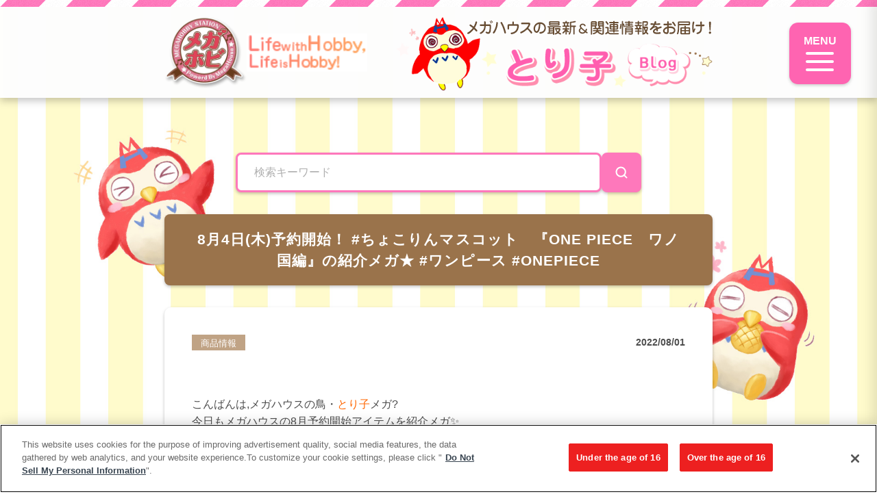

--- FILE ---
content_type: text/html; charset=UTF-8
request_url: https://www.megahobby.jp/toriko_blog/?p=3781
body_size: 28693
content:
<!DOCTYPE html PUBLIC "-//W3C//DTD XHTML 1.0 Transitional//EN" "http://www.w3.org/TR/xhtml1/DTD/xhtml1-transitional.dtd">
<html xmlns="http://www.w3.org/1999/xhtml" xml:lang="ja" lang="ja"><head>
<meta http-equiv="Content-Type" content="text/html; charset=UTF-8" />
<title>8月4日(木)予約開始！  #ちょこりんマスコット　『ONE PIECE　ワノ国編』の紹介メガ★ #ワンピース #ONEPIECE｜【公式】とり子ブログ｜メガハウスの最新フィギュア情報</title>
<meta name="description" content="8月4日(木)予約開始！  #ちょこりんマスコット　『ONE PIECE　ワノ国編』の紹介メガ★ #ワンピース #ONEPIECE｜メガハウスの最新フィギュア情報を、とり子がレビューとともにお届け。るかっぷシリーズやMEGA CAT PROJECTの魅力を深掘りします。" />
<meta name="keywords" content="メガハウス,メガホビ,フィギュア,黒子のバスケ,美少女戦士セーラームーン,ワールドトリガー,G.E.M.,お茶友,フォーチュンバッジ,ラバーマスコット,ゆーぽん" />
<meta name="author" content="メガハウス,メガホビ">
<meta name="viewport" content="width=device-width, initial-scale=1, viewport-fit=cover">
<meta http-equiv="Content-Script-Type" content="text/javascript" />

<!-- facebook OGP -->
<meta property="og:url" content="https://www.megahobby.jp/toriko_blog/?p=3781">
<meta property="og:type" content="article">
<meta property="og:title" content="8月4日(木)予約開始！  #ちょこりんマスコット　『ONE PIECE　ワノ国編』の紹介メガ★ #ワンピース #ONEPIECE｜【公式】とり子ブログ｜メガハウスの最新フィギュア情報">
<meta property="og:description" content="8月4日(木)予約開始！  #ちょこりんマスコット　『ONE PIECE　ワノ国編』の紹介メガ★ #ワンピース #ONEPIECE｜メガハウスの最新フィギュア情報を、とり子がレビューとともにお届け。るかっぷシリーズやMEGA CAT PROJECTの魅力を深掘りします。">
<meta property="og:image" content="http://www.megahobby.jp/megahobby/images/megahobby_common/facebook_icon/megahobby_fb_icon.jpg" />
<!-- /facebook OGP -->

<meta name="viewport" content="width=device-width, initial-scale=1.0">
<!-- megahobby.jp に対する OneTrust Cookie 同意通知の始点 -->
<script type="text/javascript" src="https://cdn-au.onetrust.com/consent/2597310f-1f29-4d1c-b614-dc39933f57ab/OtAutoBlock.js" ></script>
<script src="https://cdn-au.onetrust.com/scripttemplates/otSDKStub.js"  type="text/javascript" charset="UTF-8" data-domain-script="2597310f-1f29-4d1c-b614-dc39933f57ab" ></script>
<script type="text/javascript">
function OptanonWrapper() { }
</script>
<!-- megahobby.jp に対する OneTrust Cookie 同意通知の終点 -->

<!-- CSS -->
<link href="cmn/css/pc/style.css" type="text/css" rel="stylesheet" />

<!-- JS -->
<script type="text/javascript" src="https://ajax.googleapis.com/ajax/libs/jquery/3.5.1/jquery.min.js"></script>
<script type="text/javascript" src="cmn/js/pc/index.js"></script>
<script type="text/javascript">
$(function(){
    $('.scroll_area').jScrollPane();
});
</script>

<!-- googleAnalytics_UA-->
<script type="text/javascript">
  var _gaq = _gaq || [];
  _gaq.push(['_setAccount', 'UA-23323223-2']);
  _gaq.push(['_trackPageview']);
  (function() {
    var ga = document.createElement('script'); ga.type = 'text/javascript'; ga.async = true;
    ga.src = ('https:' == document.location.protocol ? 'https://' : 'http://') + 'stats.g.doubleclick.net/dc.js';
    var s = document.getElementsByTagName('script')[0]; s.parentNode.insertBefore(ga, s);
  })();
</script>
<!-- /googleAnalytics-->

<!-- Google tag (gtag.js) _GA4-->
<script async src="https://www.googletagmanager.com/gtag/js?id=G-HBM9NSKCV3"></script>
<script>
  window.dataLayer = window.dataLayer || [];
  function gtag(){dataLayer.push(arguments);}
  gtag('js', new Date());

  gtag('config', 'G-HBM9NSKCV3');
</script>

</head>

<div id="fb-root"></div>
<script>(function(d, s, id) {
  var js, fjs = d.getElementsByTagName(s)[0];
  if (d.getElementById(id)) return;
  js = d.createElement(s); js.id = id;
  js.src = "//connect.facebook.net/ja_JP/sdk.js#xfbml=1&version=v2.9";
  fjs.parentNode.insertBefore(js, fjs);
}(document, 'script', 'facebook-jssdk'));</script>

<body id="blog">
<!-- wrapper -->
<div id="all_wrap">
<!-- header -->
<div id="header_wrap">
<p class="wrap_line"></p>
<div id="header" class="clearfix">
<h1><a href="//www.megahobby.jp"><img src="cmn/images/pc/hd_logo_megahobby.png" alt="メガホビ" width="116" height="102" /></a></h1>
<p id="headertxt"><img width="121" height="39" alt="Life with Hobby,Life is Hobby！" src="cmn/images/pc/hd_txt.gif" /></p>

<!--  main  -->
<div id="main">
  <h1 class="welcome" >とり子ブログへようこそ！</h1>
  <h2><a href="https://www.megahobby.jp/toriko_blog/"><img src="cmn/images/pc/main_tit.png" alt="とり子ブログ" width="580" height="136" /></a></h2>
  <h3><img src="cmn/images/pc/main_txt.png" alt="メガハウスの最新＆関連情報をお届け！" width="360" height="26" /></h3>
</div>
<style>.welcome{position: absolute; width:1px; height:1px; top:0; left:0; overflow: hidden;}</style>
<!--  /main  -->

</div>
<!-- /header -->
</div>
<!-- /header_wrap -->

<!--/contents-->
<div id="contents" class="clearfix">

<!-- subnav -->
<div id="subnav">

<div id="newarticle">
	<h4><img src="cmn/images/pc/newarticle_tit.gif" alt="NEW ARTICLE（新着記事）" width="126" height="36" /></h4>
	
	<ul id="list_newarticle">
		  <li>
		<a href="https://www.megahobby.jp/toriko_blog/?p=7708">
			<span class="newarticle_txt_date">2026年1月5日</span>
			<span class="newarticle_txt_blogtit">【#SAKAMOTO DAYS】予約受付中！ #フィギュア SAKAMOTO DAYS 南雲　とり子ブログ紹介メガ★ #サカモトデイズ</span>
		</a>
	  </li>
		  <li>
		<a href="https://www.megahobby.jp/toriko_blog/?p=7649">
			<span class="newarticle_txt_date">2025年12月20日</span>
			<span class="newarticle_txt_blogtit">MEGA CAT PROJECT5周年記念！「MEGA CAT SHOP アニメイト池袋本店出張版」第2弾 開催決定！🐈 #MEGACAT #MEGACATPROJECT #MEGACATSHOP</span>
		</a>
	  </li>
		  <li>
		<a href="https://www.megahobby.jp/toriko_blog/?p=7582">
			<span class="newarticle_txt_date">2025年12月19日</span>
			<span class="newarticle_txt_blogtit">【＃銀魂】12月18日(木)～1月5日(月)　G.E.M.シリーズ 銀魂 再販希望アンケート★#gintama</span>
		</a>
	  </li>
		  <li>
		<a href="https://www.megahobby.jp/toriko_blog/?p=7615">
			<span class="newarticle_txt_date">2025年12月22日</span>
			<span class="newarticle_txt_blogtit">【#GQuuuuuuX】Lucreaらいと 「ドゥー・ムラサメ」企画担当インタビュー！製作の裏側と魅力にフォーカスしてご紹介☆ #ジークアクス #gundam</span>
		</a>
	  </li>
		  <li>
		<a href="https://www.megahobby.jp/toriko_blog/?p=7599">
			<span class="newarticle_txt_date">2025年12月24日</span>
			<span class="newarticle_txt_blogtit">【#カグラバチ】G.E.M.シリーズ カグラバチ 「六平千鉱」ここだけしか聞けない⁈企画担当インタビュー！魅力をビシッと切り込んでご紹介！！ #kagurabachi</span>
		</a>
	  </li>
		</ul>

</div>

<div id="category">
	<h4><img src="cmn/images/pc/newarticle_tit.gif" alt="CATEGORY（カテゴリー）" width="126" height="36" /></h4>
	<ul id="list_category">
		<li class="cat-item cat-item-3"><a href="https://www.megahobby.jp/toriko_blog/?cat=3">イベント</a> (59)
</li>
	<li class="cat-item cat-item-4"><a href="https://www.megahobby.jp/toriko_blog/?cat=4">ギャラリー</a> (4)
</li>
	<li class="cat-item cat-item-1"><a href="https://www.megahobby.jp/toriko_blog/?cat=1">その他</a> (9)
</li>
	<li class="cat-item cat-item-2"><a href="https://www.megahobby.jp/toriko_blog/?cat=2">商品情報</a> (500)
</li>
	</ul>
</div>

<div id="archive">
	<h4><img src="cmn/images/pc/archive_tit.gif" alt="ARCHIVE（月刊アーカイブ）" width="98" height="38" /></h4>
	<ul id="list_archive">
		<li><a href='https://www.megahobby.jp/toriko_blog/?m=202601'>2026年1月</a>&nbsp;(1)</li>
	<li><a href='https://www.megahobby.jp/toriko_blog/?m=202512'>2025年12月</a>&nbsp;(5)</li>
	<li><a href='https://www.megahobby.jp/toriko_blog/?m=202511'>2025年11月</a>&nbsp;(5)</li>
	<li><a href='https://www.megahobby.jp/toriko_blog/?m=202510'>2025年10月</a>&nbsp;(3)</li>
	<li><a href='https://www.megahobby.jp/toriko_blog/?m=202509'>2025年9月</a>&nbsp;(1)</li>
	<li><a href='https://www.megahobby.jp/toriko_blog/?m=202508'>2025年8月</a>&nbsp;(3)</li>
	<li><a href='https://www.megahobby.jp/toriko_blog/?m=202507'>2025年7月</a>&nbsp;(6)</li>
	<li><a href='https://www.megahobby.jp/toriko_blog/?m=202506'>2025年6月</a>&nbsp;(5)</li>
	<li><a href='https://www.megahobby.jp/toriko_blog/?m=202505'>2025年5月</a>&nbsp;(4)</li>
	<li><a href='https://www.megahobby.jp/toriko_blog/?m=202504'>2025年4月</a>&nbsp;(7)</li>
	<li><a href='https://www.megahobby.jp/toriko_blog/?m=202503'>2025年3月</a>&nbsp;(11)</li>
	<li><a href='https://www.megahobby.jp/toriko_blog/?m=202502'>2025年2月</a>&nbsp;(11)</li>
	<li><a href='https://www.megahobby.jp/toriko_blog/?m=202501'>2025年1月</a>&nbsp;(9)</li>
	<li><a href='https://www.megahobby.jp/toriko_blog/?m=202412'>2024年12月</a>&nbsp;(8)</li>
	<li><a href='https://www.megahobby.jp/toriko_blog/?m=202411'>2024年11月</a>&nbsp;(4)</li>
	<li><a href='https://www.megahobby.jp/toriko_blog/?m=202410'>2024年10月</a>&nbsp;(5)</li>
	<li><a href='https://www.megahobby.jp/toriko_blog/?m=202409'>2024年9月</a>&nbsp;(10)</li>
	<li><a href='https://www.megahobby.jp/toriko_blog/?m=202408'>2024年8月</a>&nbsp;(9)</li>
	<li><a href='https://www.megahobby.jp/toriko_blog/?m=202407'>2024年7月</a>&nbsp;(9)</li>
	<li><a href='https://www.megahobby.jp/toriko_blog/?m=202406'>2024年6月</a>&nbsp;(11)</li>
	<li><a href='https://www.megahobby.jp/toriko_blog/?m=202405'>2024年5月</a>&nbsp;(8)</li>
	<li><a href='https://www.megahobby.jp/toriko_blog/?m=202404'>2024年4月</a>&nbsp;(7)</li>
	<li><a href='https://www.megahobby.jp/toriko_blog/?m=202403'>2024年3月</a>&nbsp;(3)</li>
	<li><a href='https://www.megahobby.jp/toriko_blog/?m=202402'>2024年2月</a>&nbsp;(6)</li>
	<li><a href='https://www.megahobby.jp/toriko_blog/?m=202401'>2024年1月</a>&nbsp;(6)</li>
	<li><a href='https://www.megahobby.jp/toriko_blog/?m=202312'>2023年12月</a>&nbsp;(6)</li>
	<li><a href='https://www.megahobby.jp/toriko_blog/?m=202311'>2023年11月</a>&nbsp;(6)</li>
	<li><a href='https://www.megahobby.jp/toriko_blog/?m=202310'>2023年10月</a>&nbsp;(8)</li>
	<li><a href='https://www.megahobby.jp/toriko_blog/?m=202309'>2023年9月</a>&nbsp;(6)</li>
	<li><a href='https://www.megahobby.jp/toriko_blog/?m=202308'>2023年8月</a>&nbsp;(4)</li>
	<li><a href='https://www.megahobby.jp/toriko_blog/?m=202307'>2023年7月</a>&nbsp;(16)</li>
	<li><a href='https://www.megahobby.jp/toriko_blog/?m=202306'>2023年6月</a>&nbsp;(11)</li>
	<li><a href='https://www.megahobby.jp/toriko_blog/?m=202305'>2023年5月</a>&nbsp;(5)</li>
	<li><a href='https://www.megahobby.jp/toriko_blog/?m=202304'>2023年4月</a>&nbsp;(6)</li>
	<li><a href='https://www.megahobby.jp/toriko_blog/?m=202303'>2023年3月</a>&nbsp;(1)</li>
	<li><a href='https://www.megahobby.jp/toriko_blog/?m=202302'>2023年2月</a>&nbsp;(8)</li>
	<li><a href='https://www.megahobby.jp/toriko_blog/?m=202301'>2023年1月</a>&nbsp;(9)</li>
	<li><a href='https://www.megahobby.jp/toriko_blog/?m=202212'>2022年12月</a>&nbsp;(2)</li>
	<li><a href='https://www.megahobby.jp/toriko_blog/?m=202211'>2022年11月</a>&nbsp;(7)</li>
	<li><a href='https://www.megahobby.jp/toriko_blog/?m=202210'>2022年10月</a>&nbsp;(7)</li>
	<li><a href='https://www.megahobby.jp/toriko_blog/?m=202209'>2022年9月</a>&nbsp;(7)</li>
	<li><a href='https://www.megahobby.jp/toriko_blog/?m=202208'>2022年8月</a>&nbsp;(4)</li>
	<li><a href='https://www.megahobby.jp/toriko_blog/?m=202207'>2022年7月</a>&nbsp;(6)</li>
	<li><a href='https://www.megahobby.jp/toriko_blog/?m=202206'>2022年6月</a>&nbsp;(2)</li>
	<li><a href='https://www.megahobby.jp/toriko_blog/?m=202205'>2022年5月</a>&nbsp;(6)</li>
	<li><a href='https://www.megahobby.jp/toriko_blog/?m=202204'>2022年4月</a>&nbsp;(6)</li>
	<li><a href='https://www.megahobby.jp/toriko_blog/?m=202203'>2022年3月</a>&nbsp;(3)</li>
	<li><a href='https://www.megahobby.jp/toriko_blog/?m=202202'>2022年2月</a>&nbsp;(7)</li>
	<li><a href='https://www.megahobby.jp/toriko_blog/?m=202201'>2022年1月</a>&nbsp;(5)</li>
	<li><a href='https://www.megahobby.jp/toriko_blog/?m=202112'>2021年12月</a>&nbsp;(3)</li>
	<li><a href='https://www.megahobby.jp/toriko_blog/?m=202111'>2021年11月</a>&nbsp;(5)</li>
	<li><a href='https://www.megahobby.jp/toriko_blog/?m=202110'>2021年10月</a>&nbsp;(3)</li>
	<li><a href='https://www.megahobby.jp/toriko_blog/?m=202109'>2021年9月</a>&nbsp;(2)</li>
	<li><a href='https://www.megahobby.jp/toriko_blog/?m=202108'>2021年8月</a>&nbsp;(6)</li>
	<li><a href='https://www.megahobby.jp/toriko_blog/?m=202107'>2021年7月</a>&nbsp;(6)</li>
	<li><a href='https://www.megahobby.jp/toriko_blog/?m=202106'>2021年6月</a>&nbsp;(4)</li>
	<li><a href='https://www.megahobby.jp/toriko_blog/?m=202105'>2021年5月</a>&nbsp;(9)</li>
	<li><a href='https://www.megahobby.jp/toriko_blog/?m=202104'>2021年4月</a>&nbsp;(4)</li>
	<li><a href='https://www.megahobby.jp/toriko_blog/?m=202103'>2021年3月</a>&nbsp;(6)</li>
	<li><a href='https://www.megahobby.jp/toriko_blog/?m=202102'>2021年2月</a>&nbsp;(5)</li>
	<li><a href='https://www.megahobby.jp/toriko_blog/?m=202101'>2021年1月</a>&nbsp;(6)</li>
	<li><a href='https://www.megahobby.jp/toriko_blog/?m=202012'>2020年12月</a>&nbsp;(3)</li>
	<li><a href='https://www.megahobby.jp/toriko_blog/?m=202011'>2020年11月</a>&nbsp;(6)</li>
	<li><a href='https://www.megahobby.jp/toriko_blog/?m=202010'>2020年10月</a>&nbsp;(6)</li>
	<li><a href='https://www.megahobby.jp/toriko_blog/?m=202009'>2020年9月</a>&nbsp;(5)</li>
	<li><a href='https://www.megahobby.jp/toriko_blog/?m=202008'>2020年8月</a>&nbsp;(5)</li>
	<li><a href='https://www.megahobby.jp/toriko_blog/?m=202007'>2020年7月</a>&nbsp;(9)</li>
	<li><a href='https://www.megahobby.jp/toriko_blog/?m=202006'>2020年6月</a>&nbsp;(4)</li>
	<li><a href='https://www.megahobby.jp/toriko_blog/?m=202005'>2020年5月</a>&nbsp;(3)</li>
	<li><a href='https://www.megahobby.jp/toriko_blog/?m=202004'>2020年4月</a>&nbsp;(2)</li>
	<li><a href='https://www.megahobby.jp/toriko_blog/?m=202003'>2020年3月</a>&nbsp;(5)</li>
	<li><a href='https://www.megahobby.jp/toriko_blog/?m=202002'>2020年2月</a>&nbsp;(1)</li>
	<li><a href='https://www.megahobby.jp/toriko_blog/?m=202001'>2020年1月</a>&nbsp;(1)</li>
	<li><a href='https://www.megahobby.jp/toriko_blog/?m=201912'>2019年12月</a>&nbsp;(2)</li>
	<li><a href='https://www.megahobby.jp/toriko_blog/?m=201911'>2019年11月</a>&nbsp;(4)</li>
	<li><a href='https://www.megahobby.jp/toriko_blog/?m=201910'>2019年10月</a>&nbsp;(4)</li>
	<li><a href='https://www.megahobby.jp/toriko_blog/?m=201909'>2019年9月</a>&nbsp;(4)</li>
	<li><a href='https://www.megahobby.jp/toriko_blog/?m=201908'>2019年8月</a>&nbsp;(1)</li>
	<li><a href='https://www.megahobby.jp/toriko_blog/?m=201907'>2019年7月</a>&nbsp;(8)</li>
	<li><a href='https://www.megahobby.jp/toriko_blog/?m=201906'>2019年6月</a>&nbsp;(2)</li>
	<li><a href='https://www.megahobby.jp/toriko_blog/?m=201905'>2019年5月</a>&nbsp;(7)</li>
	<li><a href='https://www.megahobby.jp/toriko_blog/?m=201904'>2019年4月</a>&nbsp;(7)</li>
	<li><a href='https://www.megahobby.jp/toriko_blog/?m=201903'>2019年3月</a>&nbsp;(7)</li>
	<li><a href='https://www.megahobby.jp/toriko_blog/?m=201902'>2019年2月</a>&nbsp;(1)</li>
	<li><a href='https://www.megahobby.jp/toriko_blog/?m=201901'>2019年1月</a>&nbsp;(2)</li>
	<li><a href='https://www.megahobby.jp/toriko_blog/?m=201812'>2018年12月</a>&nbsp;(6)</li>
	<li><a href='https://www.megahobby.jp/toriko_blog/?m=201811'>2018年11月</a>&nbsp;(4)</li>
	<li><a href='https://www.megahobby.jp/toriko_blog/?m=201810'>2018年10月</a>&nbsp;(5)</li>
	<li><a href='https://www.megahobby.jp/toriko_blog/?m=201809'>2018年9月</a>&nbsp;(3)</li>
	<li><a href='https://www.megahobby.jp/toriko_blog/?m=201808'>2018年8月</a>&nbsp;(5)</li>
	<li><a href='https://www.megahobby.jp/toriko_blog/?m=201807'>2018年7月</a>&nbsp;(4)</li>
	<li><a href='https://www.megahobby.jp/toriko_blog/?m=201806'>2018年6月</a>&nbsp;(4)</li>
	<li><a href='https://www.megahobby.jp/toriko_blog/?m=201805'>2018年5月</a>&nbsp;(4)</li>
	<li><a href='https://www.megahobby.jp/toriko_blog/?m=201804'>2018年4月</a>&nbsp;(6)</li>
	<li><a href='https://www.megahobby.jp/toriko_blog/?m=201803'>2018年3月</a>&nbsp;(7)</li>
	<li><a href='https://www.megahobby.jp/toriko_blog/?m=201802'>2018年2月</a>&nbsp;(5)</li>
	<li><a href='https://www.megahobby.jp/toriko_blog/?m=201801'>2018年1月</a>&nbsp;(5)</li>
	<li><a href='https://www.megahobby.jp/toriko_blog/?m=201712'>2017年12月</a>&nbsp;(3)</li>
	<li><a href='https://www.megahobby.jp/toriko_blog/?m=201711'>2017年11月</a>&nbsp;(7)</li>
	<li><a href='https://www.megahobby.jp/toriko_blog/?m=201710'>2017年10月</a>&nbsp;(6)</li>
	<li><a href='https://www.megahobby.jp/toriko_blog/?m=201709'>2017年9月</a>&nbsp;(9)</li>
	<li><a href='https://www.megahobby.jp/toriko_blog/?m=201708'>2017年8月</a>&nbsp;(3)</li>
	<li><a href='https://www.megahobby.jp/toriko_blog/?m=201707'>2017年7月</a>&nbsp;(4)</li>
	<li><a href='https://www.megahobby.jp/toriko_blog/?m=201706'>2017年6月</a>&nbsp;(5)</li>
	<li><a href='https://www.megahobby.jp/toriko_blog/?m=201705'>2017年5月</a>&nbsp;(3)</li>
	<li><a href='https://www.megahobby.jp/toriko_blog/?m=201704'>2017年4月</a>&nbsp;(4)</li>
	<li><a href='https://www.megahobby.jp/toriko_blog/?m=201703'>2017年3月</a>&nbsp;(1)</li>
		<li><a href="http://www.megahobby.jp/girls_blog_arch/" target="_blank">それ以前の記事</a></li>
	</ul>
</div>

<!-- Twittertimeline -->
<a class="twitter-timeline" href="https://twitter.com/megahouse_tori?ref_src=twsrc%5Etfw" data-tweet-limit="3">Tweets by megahouse_tori</a>
<script async src="https://platform.twitter.com/widgets.js" charset="utf-8"></script>
<!-- //Twittertimeline -->
	
<!-- 【RSS】 -->
<div>
	<div style="margin: 10px 0;">
		<a href="http://www.megahobby.jp/girls_blog/?feed=rss2" target="_blank">
			<img src="/megahobby/pc/common/images/btn-rss-blog-toriko.gif" alt="RSS BLOG" width="190">
		</a>
	</div>
</div>
<!-- /【RSS】 -->

</div>
<!-- /subnav -->
<!-- articlewrap -->
<div id="articlewrap">

<!--検索窓-->
<div class="search">
  <form method="get" action="https://www.megahobby.jp/toriko_blog/">
    <input type="text" name="s" placeholder="検索キーワード" class="searchTxt" />
    <button type="submit" class="searchBtn">
      <svg xmlns="http://www.w3.org/2000/svg" width="20" height="20" viewBox="0 0 24 24" fill="none"
     stroke="white" stroke-width="2.5" stroke-linecap="round" stroke-linejoin="round">
        <circle cx="11" cy="11" r="8"/>
        <line x1="21" y1="21" x2="16.65" y2="16.65"/>
      </svg>

    </button>
  </form>
</div><!--検索窓-->

<div id="category_ttl"><p>8月4日(木)予約開始！  #ちょこりんマスコット　『ONE PIECE　ワノ国編』の紹介メガ★ #ワンピース #ONEPIECE</p></div>

<!-- archive -->
<div class="article">

<div class="article_inner clearfix">
<div class="event-content_flex">
	<div class="category">
		商品情報	</div>
	<div class="event-date">
		2022/08/01	</div>
</div>

<p>
&nbsp;<br />
<br />
こんばんは,メガハウスの鳥・<span style="color: #ff6600;"><strong>とり子</strong></span>メガ?<br />
今日もメガハウスの8月予約開始アイテムを紹介メガ✨<br />
<br />
&nbsp;<br />
<br />
<span style="font-size: 36pt; color: #ff0000;"><u> </u><u>予約開始は８月４日（木）！</u></span><br />
<br />
<span style="font-size: 24pt; color: #ffcc00;">★ちょこりんマスコット★</span><br />
<br />
<img fetchpriority="high" decoding="async" class="alignnone wp-image-2933" src="http://www.megahobby.jp/girls_blog/images/uploads/2021/05/51-1024x576.jpg" alt="" width="668" height="376" />
<br />
<span style="font-size: 10pt;"><strong>メガハウスの新立体シリーズ！</strong></span><br />
<span style="font-size: 10pt; background-color: #ffff99;"> <strong>＊シリーズで集めやすいサイズ感！</strong></span><br />
<span style="font-size: 10pt; background-color: #ffff99;"> <strong>＊持ち運びも楽々！一緒におでかけ！！</strong></span><br />
<span style="font-size: 10pt; background-color: #ffff99;"> <strong>＊自立する専用台座付なので、SNS映えもバッチリ！！！</strong></span><br />
<span style="font-size: 10pt;"> で続々と展開していくオリジナルデフォルメマスコットシリーズ(`･ω･´)b</span><br />
<br />
&nbsp;<br />
<br />
そして、、、<br />
<br />
<span style="font-size: 24pt;"><strong>新作</strong><strong>✨</strong></span><br />
<br />
<span style="font-size: 18pt;"><strong>ちょこりんマスコット</strong>　<span style="color: #ff9900;"><strong>ONE PIECE　ワノ国編</strong></span></span><br />
<br />
&nbsp;<br />
<br />
<strong style="font-size: 24px;"><img decoding="async" class="alignnone wp-image-3783" src="http://www.megahobby.jp/girls_blog/images/uploads/2022/08/8FCCA92F-E237-4BFB-BAC7-E6500CEFFEF0-1024x724.jpg" alt="" width="629" height="445" /></strong><br />
<br />
<span style="font-size: 14pt;">ちょこっ　ちょこっ</span><br />
<br />
<span style="font-size: 14pt; color: #ff9900;"><strong>ONE PIECE</strong><strong>ワノ国編</strong></span>よりフィギュア<strong>「ちょこりんマスコット」</strong>が登場！<br />
<br />
ルフィ扮する「ルフィ太郎」をはじめとした、「ゾロ十郎」「おナミ」<br />
<br />
「サン五郎」「ロー」「チョパえもん」の6人がラインナップ✨<br />
<br />
ちょこっとした立体物だからこそ並べると世界観広がるメガ✨<br />
<br />
自立する台座付なので、『ルフィ太郎』たちを自由に並べちゃおう(`･ω･´)b<br />
<br />
&nbsp;<br />
<br />
&nbsp;<br />
<br />
&nbsp;<br />
<br />
それでは、<span style="font-size: 14pt; color: #ff9900;"><strong>ちょこりんマスコット　ONE PIECEワノ国編</strong></span>の<br />
<br />
予約開始<span style="font-size: 24pt; color: #ff0000;">８月４日(木)</span>をお楽しみに♬<br />
<br />
&nbsp;<br />
<br />
&nbsp;<br />
<br />
Twitter メガハウス・とり子<br />
<br />
→ <a href="https://twitter.com/mega_girlshobby">公式アカウントはこちら！＜https://twitter.com/mega_girlshobby＞</a><br />
Instagramメガハウス・とり子<br />
<br />
→<a href="https://www.instagram.com/mega_girlshobby/">＜https://www.instagram.com/mega_girlshobby/＞</a><br />
<br />
以上、とり子ブログでしたメガ?<br />
<br />
&nbsp;<br />
<br />
&nbsp;<br />
<br />
<span style="font-size: 10pt;">※写真はイメージです。実際の商品とは多少異なりますのでご了承下さい。</span><br />
<br />
<span style="font-size: 10pt;">©尾田栄一郎／集英社・フジテレビ・東映アニメーション</span><br />
<br />
&nbsp;</p>

<ul class="article_sns">

<li class="twitter">
<a href="https://twitter.com/share" class="twitter-share-button">Tweet</a>
<script>!function(d,s,id){var js,fjs=d.getElementsByTagName(s)[0],p=/^http:/.test(d.location)?'http':'https';if(!d.getElementById(id)){js=d.createElement(s);js.id=id;js.src=p+'://platform.twitter.com/widgets.js';fjs.parentNode.insertBefore(js,fjs);}}(document, 'script', 'twitter-wjs');</script>
</li>

<li class="facebook">
<div class="fb-like" data-href="https://www.megahobby.jp/toriko_blog/?p=3781" data-layout="button" data-action="like" data-size="small" data-show-faces="false" data-share="false"></div>
</li>

</ul>

</div>

</div>
<!-- /article -->

<ul id="btn_page" class="clearfix">
<li id="btn_page_prev" class="hide-text"><a href="https://www.megahobby.jp/toriko_blog/?p=3757" rel="prev">【#鬼滅の刃】7/29(金)予約開始！限定品G.E.M.宇髄天元ご紹介メガ★ #メガハウス</a></li><li id="btn_page_toppage"><a class="hide-text" href="https://www.megahobby.jp/toriko_blog/">toppage</a></li>
<li id="btn_page_next" class="hide-text"><a href="https://www.megahobby.jp/toriko_blog/?p=3803" rel="next">【#鬼滅の刃】8/4(木)予約開始！G.E.M.てのひら伊黒さんご紹介メガ★ #メガハウス</a></li></ul>

</div>
<!-- /articlewrap -->

</div>
<!--/contents-->

<!--ハンバーガーメニュー-->
<!-- ハンバーガーメニュー -->
<div class="menu-btn" id="menuBtn">
  <div class="menutext">MENU</div>
  <span></span>
  <span></span>
  <span></span>
</div>

<!-- モバイル用メニュー -->
<ul class="side-menu" id="sideMenu">
    <li><a href="https://www.megahobby.jp/toriko_blog/">ホーム</a></li>
    <li><a href="https://www.megahobby.jp/toriko_blog/?cat=2">商品情報</a></li>
    <li><a href="https://www.megahobby.jp/toriko_blog/?cat=3">イベント</a></li>
    <li><a href="https://www.megahobby.jp/toriko_blog/?cat=4">ギャラリー</a></li>
    <li><a href="https://www.megahobby.jp/toriko_blog/?cat=8">キャンペーン</a></li>
    <li><a href="https://www.megahobby.jp/toriko_blog/?cat=1">その他</a></li>
    <li><a href="https://www.megahobby.jp/toriko_blog/?cat=7">アーカイブ</a></li>
</ul>

<script>
  const menuBtn = document.getElementById('menuBtn');
  const sideMenu = document.getElementById('sideMenu');
  const wrapper = document.getElementById('wrapper');

  menuBtn.addEventListener('click', () => {
    menuBtn.classList.toggle('open');
    sideMenu.classList.toggle('open');

    if (window.innerWidth > 800) {
      wrapper.classList.toggle('menu-opened');
    } else {
      wrapper.classList.remove('menu-opened');
    }
  });

  // ウィンドウサイズが変更されたときに状態を調整
  window.addEventListener('resize', () => {
    if (window.innerWidth <= 800) {
      wrapper.classList.remove('menu-opened');
    }
  });
</script>
</div>
<!-- ハンバーガーメニュー --><!--ハンバーガーメニュー-->

<!-- SNS -->
 <div class="sns_container">
  <h3>とり子関連リンク<span>SNS</span></h3>
  <div class="sns_container_box">
      <a class="sns_container_box_img" href="https://x.com/megahouse_tori" target="_blank">
        <img src="cmn/images/pc/icon_x.png" alt="x">
      </a>
      <a class="sns_container_box_img" href="https://www.instagram.com/mega_girlshobby/" target="_blank">
        <img src="cmn/images/pc/icon_insta.png" alt="instagram">
      </a>
    </div>
  </div>
 </div>
<!-- SNS -->

<!-- TOPへ戻る -->
<button id="backToTop">TOPへ<br>戻る</button>
<script>
  const backToTopButton = document.getElementById('backToTop');

  window.addEventListener('scroll', () => {
    const triggerPoint = window.innerHeight * (1 / 2);
    if (window.scrollY > triggerPoint) {
      backToTopButton.classList.add('show');
    } else {
      backToTopButton.classList.remove('show');
    }
  });

  backToTopButton.addEventListener('click', () => {
    window.scrollTo({
      top: 0,
      behavior: 'smooth'
    });
  });
</script>
<!-- TOPへ戻る -->

<!-- footer -->
<div id="footer_wrap">
<div id="footer">
<p><span id="footer_logo_megahouse"><a href="//www.megahouse.co.jp/" target="_blank"><img src="cmn/images/pc/logo_megahouse.gif" alt="メガハウス" width="28" height="36" /></a></span>COPYRIGHT 2005-2026 とり子ブログ MEGAHOUSE CORPORATION. ALL RIGHTS RESERVED.<br />
ALL OTHER PRODUCTS ARE TRADEMARKS OR REGISTERED OF THEIR RESPECTIV OWNERS.</p>
</div>
</div>
<!--  /footer -->
<!-- /wrapper -->
</div>

<!--[if (gte IE 6)&(lte IE 8)]>
<script type="text/javascript" src="cmn/js/pc/selectivizr-min.js"></script>
<![endif]-->
<!-- selectivizr: IE でCSS3セレクタに対応する -->
<!--<div class="loadingWrap"><img src="cmn/images/pc/loading.gif" /></div>-->

<script type="text/javascript">
$('select[name=article_date]').change( function(){
	//alert( $(this).val() );
	if($(this).val() != ""){
		location.href="/girls_blog/archive/" + $(this).val() + "/";
	}
});
</script>

</body>
</html>

--- FILE ---
content_type: text/css
request_url: https://www.megahobby.jp/toriko_blog/cmn/css/pc/style.css
body_size: 25067
content:
@charset "UTF-8";
/* :::::::::::::::::::::::::::::::::::::::::::::::::::::::::
reset
::::::::::::::::::::::::::::::::::::::::::::::::::::::::: */
@media screen and (max-device-width: 480px) { body { -webkit-text-size-adjust: none; /* iPhone */ } }
body { color: #fff; font-family: "メイリオ","Meiryo","ヒラギノ角ゴ Pro W3","Hiragino Kaku Gothic Pro","ＭＳ Ｐゴシック","Osaka",sans-serif; font-size: 13px; line-height: 1; }
body, div, dl, dt, dd, ul, ol, li, h1, h2, h3, h4, h5, h6, pre, form, fieldset, input, textarea, blockquote, th, td, p { margin: 0; padding: 0; }
table { border-collapse: collapse; border-spacing: 0; }
fieldset, img { border: 0; }
address, caption, cite, code, dfn, em, strong, th, var { font-style: normal; font-weight: normal; }
ol, ul { list-style: none; }
caption, th { text-align: left; }
h1, h2, h3, h4, h5, h6 { font-size: 100%; font-weight: normal; }
.hide-text { text-indent: -9999px; white-space: nowrap; overflow: hidden; }

/*-------clearfix-------*/
.clearfix:after { content: "."; display: block; height: 0px; clear: both; visibility: hidden; overflow: hidden; font-size: 0; }
/* end clearfix */

/*==================================
cmn
==================================*/
a img { opacity: 1; transition: all 0.1s ease-out 0s; }
a:hover img { opacity: 0.5; transition: all 0.1s ease-out 0s; }
a {
  color: #ff6696;
  text-decoration: underline;
  word-break: break-word;
  overflow-wrap: break-word;
}
a:visited { color: #ff6696; text-decoration: underline; }
a:hover { color: #ff6696; text-decoration: none; }
body { background: #fff;
  width: 100%;
}
.f_12 { font-size: 12px; }
.f_14 { font-size: 14px; }
.f_16 { font-size: 16px; }
.f_18 { font-size: 18px; }
.f_22 { font-size: 22px; }

/*-------header-------*/
#header_wrap {
  background: #fffffff5;
  position: relative;
  z-index: 500;
  filter: drop-shadow(0 4px 6px #0000003e);
  clip-path: path("M0,0 H100% V90 Q50% 100% 0 90 Z");
}
#header_wrap:before { content: "."; font-size: 0; display: block; height: 10px; width: 100%; background: url(../../images/pc/wrap_line.gif) repeat-x; }
#header {
  position: relative;
  max-width: 800px;
  width: 90%;
  height: auto;
  margin: 0 auto;
  z-index: 500;
}
#header_wrap img{
  width: 100%;
  height: auto;
}
#header h1 {
  top: 50%;
  left: 0%;
  transform: translateY(-50%);
  -webkit-transform: translateY(-50%);
  -ms-transform: translateY(-50%);
  position: absolute;
  z-index: 500;
  width: 15%;
}
#header #headertxt {
  position: absolute;
  top: 50%;
  left: 15%;
  transform: translateY(-50%);
  -webkit-transform: translateY(-50%);
  -ms-transform: translateY(-50%);
  position: absolute;
  z-index: 500;
  width: 22%;
}
#header ul#nav_box { width: 695px; display: block; float: right; padding: 22px 0 0 0; }
#header ul#nav_box li { float: left; }
#header ul#nav_box li#nav_btn_01 { background: url(../../images/pc/nav_btn_01.gif) 0 45px; height: 45px; width: 155px; display: block; }
#header ul#nav_box li#nav_btn_02 { background: url(../../images/pc/nav_btn_02.gif) 0 45px; height: 45px; width: 140px; display: block; }
#header ul#nav_box li#nav_btn_03 { background: url(../../images/pc/nav_btn_03.gif) 0 45px; height: 45px; width: 160px; display: block; }
#header ul#nav_box li#nav_btn_04 { background: url(../../images/pc/nav_btn_04.gif) 0 45px; height: 45px; width: 125px; display: block; }
#header ul#nav_box li#nav_btn_05 { background: url(../../images/pc/nav_btn_05.gif) 0 45px; height: 45px; width: 115px; display: block; }
#header ul#nav_box li#nav_btn_01 a { background: url(../../images/pc/nav_btn_01.gif) 0 0; height: 45px; width: 155px; display: block; }
#header ul#nav_box li#nav_btn_02 a { background: url(../../images/pc/nav_btn_02.gif) 0 0; height: 45px; width: 140px; display: block; }
#header ul#nav_box li#nav_btn_03 a { background: url(../../images/pc/nav_btn_03.gif) 0 0; height: 45px; width: 160px; display: block; }
#header ul#nav_box li#nav_btn_04 a { background: url(../../images/pc/nav_btn_04.gif) 0 0; height: 45px; width: 125px; display: block; }
#header ul#nav_box li#nav_btn_05 a { background: url(../../images/pc/nav_btn_05.gif) 0 0; height: 45px; width: 115px; display: block; }

/*-------footer-------*/
#footer_wrap { width: 100%; background: url(../../images/pc/bg_01.gif) repeat; position: relative; z-index: 9000; }
#footer_wrap:after { content: "."; font-size: 0; display: block; height: 10px; width: 100%; background: url(../../images/pc/wrap_line.gif) repeat-x; }
#footer { font-size: 10px; line-height: 1.4; padding: 15px 0 30px;
  max-width: 980px;
  width: 100%;
  margin: 0 auto;
}
#footer #footer_logo_megahouse { padding-right: 8px; float: left; }
#footer p#copyright { font-size: 10px; color: #fff; font-family: 'メイリオ',Meiryo,'ＭＳ Ｐゴシック','ヒラギノ角ゴ Pro W3','Hiragino Kaku Gothic Pro',verdana,Helvetica,Arial,sans-serif; clear: both; padding: 10px 0 0 0; }

/*==================================
blog
==================================*/
/*#all_wrap { background: url(../../images/pc/bg_contents.gif) repeat 0 0; }*/
#blog,
#all_wrap {
  position: relative;
}
#blog::before {
  content: "";
  position: fixed;
  top: 0; left: 0;
  width: 100%;
  height: 100%;
  z-index: -1;
  background: url(../../images/pc/bg_250807.jpg) no-repeat center top;
  background-size: cover;
  pointer-events: none;
  /*@media (max-width: 1024px) {
    background: url(../../images/pc/bg_sp_250807.png);
    background-repeat: repeat-y;
    background-position: top center;
    background-size: auto;
  }*/
}
#contents {
  /*width: 980px; */
  margin: 0 auto;
  transition: margin-right 0.3s ease;
}

/*-------back-top-------*/
#back-top { width: 113px; height: 108px; position: fixed; bottom: 20px; right: 20px; text-align: center; z-index: 9999; }
#back-top a:link img { opacity: 1; transition: all 0.5s ease-out 0s; }
#back-top a:hover img { opacity: 0.5; transition: all 0.2s ease-out 0s; }
body#blog #main {
  position: relative;
  width: 100%;
  height: 15vw;
  max-height: 133px;
}
@media (max-width: 1024px) {
  body#blog #main {
    width: 90%;
  }
}
body#blog #main_inner div { /*width: 980px;*/ margin: 0 auto; position: relative; }
body#blog #main h2 {
  position: absolute;
  top: 11%;
  right: 0;
  width: 58%;
}
body#blog #main h2 a:hover img { opacity: 1; }
body#blog #main h3 {
  position: absolute;
  top: 13%;
  right: 0;
  width: 45%;
}
body#blog #main h2 img,
body#blog #main h3 img{
  width: 100%;
  height: auto;
}
body#blog #main_tit { position: absolute; top: 70px; left: 374px; }
body#blog #subnav {
  width: 190px;
  float: left;
  margin-right: 20px;
  padding-bottom: 40px;
  display: none;
}
body#blog #articlewrap {
  max-width: 800px;
  width: 94%;
  margin: 0 auto 4rem;
}
@media (max-width: 1024px) {
  body#blog #articlewrap {
    width: 94%;
  }
}
body#blog #sidebar { width: 178px; float: right; }
body#blog #wrapper { background: url(../../images/pc/wrapper_bg.jpg) repeat 0 0; }
body#blog #wrapper_inner { background: url(../../images/pc/wrapper_inner_bg.jpg) no-repeat center 290px; }
body#blog #contents {
  /*width: 990px;*/
  margin: 0 auto;
  padding: 5rem 0 0;
  width: 100%;
}
@media (max-width: 480px) {
  body#blog #contents {
    padding: 3rem 0 0;
  }
}

/*-------nav-------*/
body#blog #nav { background-color: #fff; border-bottom: 1px solid #a8bfde; height: 70px; }
body#blog #nav ul { width: 520px; margin: 0 auto; padding-left: 480px; }
body#blog #nav li a { width: 168px; height: 70px; display: block; float: left; border-left: 1px solid #d5e6f3; }
body#blog #nav li#nav_top a { background: url(../../images/pc/nav_btn.gif) left top no-repeat; }
body#blog #nav li#nav_lineup a { background: url(../../images/pc/nav_btn.gif) center top no-repeat; }
body#blog #nav li#nav_blog a { background: url(../../images/pc/nav_btn.gif) right top no-repeat; border-right: 1px solid #d5e6f3; }
body#blog #nav li#nav_top a:hover { background: url(../../images/pc/nav_btn.gif) left bottom no-repeat; }
body#blog #nav li#nav_lineup a:hover { background: url(../../images/pc/nav_btn.gif) center bottom no-repeat; }
body#blog #nav li#nav_blog a:hover { background: url(../../images/pc/nav_btn.gif) right bottom no-repeat; }

/*-------newarticle-------*/
body#blog #newarticle h4 { background: url(../../images/pc/sidenav_tit.png) left top no-repeat; width: 156px; height: 64px; }
body#blog #newarticle h4 img { margin: 11px; }
body#blog #newarticle { background: url(../../images/pc/sidenav_bg.jpg) #f8ecdf left top no-repeat; font-size: 14px; line-height: 1.3; margin-bottom: 14px; padding-bottom: 20px; }
body#blog ul#list_newarticle li { display: block; background: url(../../images/pc/sidenav_line.gif) left bottom repeat-x; padding: 14px 0; width: 160px; margin: 0 auto; }
body#blog ul#list_newarticle li span { display: block; }
body#blog ul#list_newarticle li .newarticle_txt_date { color: #ff5f9b; padding-bottom: 4px; }
body#blog ul#list_newarticle li .newarticle_txt_date:hover { text-decoration: none; }
body#blog #newarticle a { color: #000000; text-decoration: none; }
body#blog .newarticle_txt_blogtit:hover { text-decoration: underline; }

/*-------category-------*/
body#blog #category h4 { background: url(../../images/pc/sidenav_tit.png) left top no-repeat; width: 156px; height: 64px; }
body#blog #category h4 img { margin: 11px; }
body#blog #category { background: url(../../images/pc/sidenav_bg.jpg) #f8ecdf left top no-repeat; font-size: 14px; line-height: 1.3; margin-bottom: 14px; padding-bottom: 20px; }
body#blog ul#list_category li { display: block; background: url(../../images/pc/sidenav_line.gif) left bottom repeat-x; padding: 14px 0; width: 160px; margin: 0 auto; color: #000; }
body#blog ul#list_category li span { display: block; }
body#blog ul#list_category li .category_txt_date { color: #ff5f9b; padding-bottom: 4px; }
body#blog ul#list_category li .category_txt_date:hover { text-decoration: none; }
body#blog #category a { color: #000000; text-decoration: none; }
body#blog #category li a:hover { text-decoration: underline; }

/*-------archive-------*/
body#blog #archive h4 { background: url(../../images/pc/sidenav_tit.png) left top no-repeat; width: 156px; height: 64px; }
body#blog #archive h4 img { margin: 11px; }
body#blog #archive { background: url(../../images/pc/sidenav_bg.jpg) #f8ecdf left top no-repeat; font-size: 14px; line-height: 1.3; margin-bottom: 14px; padding-bottom: 20px; }
body#blog ul#list_archive li { display: block; background: url(../../images/pc/sidenav_line.gif) left bottom repeat-x; padding: 14px 0; width: 160px; margin: 0 auto; color: #000; }
body#blog ul#list_archive li span { display: block; }
body#blog ul#list_archive li .archive_txt_date { color: #ff5f9b; padding-bottom: 4px; }
body#blog ul#list_archive li .archive_txt_date:hover { text-decoration: none; }
body#blog #archive a { color: #000000; text-decoration: none; }
body#blog #archive a:hover { text-decoration: underline; }

/*-------btn_girlshobby-------*/
body#blog #subnav #btn_girlshobby { padding-bottom: 10px; }

/*-------article-------*/
body#blog .article p { padding-bottom: 6px; }
body#blog .article .txt_pink { color: #ff6696; }
body#blog .article .txt_orange { color: #ff9932; }
body#blog .article .txt_grey { color: #4d4d4d; }
body#blog .article .txt_14 { font-size: 14px; }
body#blog .article .txt_16b { font-size: 16px; font-weight: bold; }
body#blog .article .txt_22b { font-size: 22px; font-weight: bold; }
body#blog .article .txt_26b { font-size: 26px; font-weight: bold; }
body#blog .article .txt_32b { font-size: 32px; font-weight: bold; }
body#blog .article .txt_b { font-weight: bold; }
body#blog .article .txt_center { text-align: center; }
body#blog .article .copyright { text-align: right; }
body#blog .article .txt_space { padding-top: 40px; }
body#blog .article .txt_frame { border: 2px solid #ff6696; border-radius: 10px; font-size: 14px; line-height: 1.6; margin-bottom: 24px; margin-top: -10px; padding: 18px; }
body#blog .article {
  width: 100%;
  font-size: 16px;
  line-height: 1.6;
  margin: 0 auto 2rem;
  color: #4d4d4d;
  position: relative;
  font-family: 'メイリオ',Meiryo,'ＭＳ Ｐゴシック','ヒラギノ角ゴ Pro W3','Hiragino Kaku Gothic Pro',verdana,Helvetica,Arial,sans-serif;
  word-break: break-word;
  overflow-wrap: break-word;
}
@media (max-width: 480px) {
  body#blog .article {
    margin: 0 auto 1rem;
  }
}
body#blog .article_inner {
  background: #fff;
  padding: 5%;
  filter: drop-shadow(0 2px 2px #0000003e);
  border-radius: 10px;
}
body#blog .article .article_txt_date { font-size: 16px; padding: 7px 10px 7px 32px; background: url(../../images/pc/article_bg_date.jpg) 0 0 no-repeat; color: #ffffff; width: 142px; height: 26px; margin-bottom: 20px; }
body#blog .article .article_tit { font-size: 23px; line-height: 1.4; padding-bottom: 30px; font-family: "Lucida Grande", "segoe UI", "ヒラギノ丸ゴ ProN W4", "Hiragino Maru Gothic ProN", Meiryo, Arial, sans-serif; color: #ff6696; }
body#blog .article .article_sns { width: 100%; padding-top: 60px; }
body#blog .article .article_sns li { float: right; width: 80px; margin-right: 4px; }
body#blog .article .article_sns li.article_sns_first { margin-right: 0px; }
body#blog .article img {
  max-width: 710px;
  width: 100%;
  height: auto;
  padding: 14px 0;
}

/*-------btn_page-------*/
body#blog ul#btn_page {
  max-width: 770px;
  width: 100%;
  height: 120px; margin: 30px auto 0; position: relative; }
body#blog ul#btn_page li a { height: 60px; }
body#blog li#btn_page_prev a { width: 190px; background: url(../../images/pc/btn_page.png) left top no-repeat; display: block; position: absolute; left: 0; top: 0; }
body#blog li#btn_page_next a { width: 190px; background: url(../../images/pc/btn_page.png) right top no-repeat; display: block; position: absolute; right: 0; top: 0; }
body#blog li#btn_page_toppage a { width: 250px; background: url(../../images/pc/btn_page.png) center top repeat; display: block; margin: 0 auto; }
body#blog li#btn_page_prev a:hover { width: 190px; background: url(../../images/pc/btn_page.png) left bottom no-repeat; }
body#blog li#btn_page_next a:hover { width: 190px; background: url(../../images/pc/btn_page.png) right bottom no-repeat; }
body#blog li#btn_page_toppage a:hover { width: 250px; background: url(../../images/pc/btn_page.png) center bottom repeat; display: block; margin: 0 auto; }
.entry_btn_twitter a { background: url("../../images/pc/entry_btn_tweet.gif") no-repeat scroll 0 -48px; width: 333px; height: 48px; line-height: 0; padding: 0; display: block; opacity: 1; }
.entry_btn_twitter a:hover { opacity: 0; }

body#blog #category_ttl {
  padding: 1em 2em;
  background-color: #9a734b;
  color: #FFF;
  font-size: 1.3rem;
  margin-bottom: 2rem;
  border-radius: 8px;
  filter: drop-shadow(0 2px 2px #0000003e);
  font-weight: 700;
  letter-spacing: 0.05em;
  text-align: center;
  line-height: 1.5em;
}
@media (max-width: 480px) {
  body#blog #category_ttl {
    margin-bottom: 1rem;
    padding: 0.5em 1em;
    font-size: 1rem;
  }
}
body#blog #category_ttl span{
    color: #e9d0b5;
    font-size: 0.8em;
    margin-left: 1em;
}

body#blog #pagenav { width: 100%; text-align: center; margin-bottom: 50px; clear: both; }
body#blog #pagenav:after { content: "."; display: block; height: 0px; clear: both; visibility: hidden; overflow: hidden; font-size: 0; }
body#blog #pagenav li {
  width: 9vw;
  height: 9vw;
  max-width: 36px;
  max-height: 36px;
  background: #fe78bb;
  border: 2px solid #fe78bb;
  margin-right: 10px;
  display: inline-block;
  vertical-align: middle;
  line-height: 36px;
  letter-spacing: normal;
  text-align: center;
  color: #FFFFFF;
  font-weight: bold;
}
body#blog #pagenav li a:hover { background: #FFFFFF; color: #fe78bb; }
body#blog #pagenav li a {
  width: 9vw;
  height: 9vw;
  max-width: 36px;
  max-height: 36px;
  display: block;
  color: #FFFFFF;
  font-weight: bold;
  text-decoration: none;
}
body#blog #pagenav li#pagenav_prev a { background: url(../../images/pc/pagenav_arrow.gif) no-repeat left top; text-indent: 100%; white-space: nowrap; overflow: hidden; }
body#blog #pagenav li#pagenav_prev a:hover { background: url(../../images/pc/pagenav_arrow.gif) #FFFFFF no-repeat left bottom; color: #fe78bb; }
body#blog #pagenav li#pagenav_next a { background: url(../../images/pc/pagenav_arrow.gif) no-repeat right top; text-indent: 100%; white-space: nowrap; overflow: hidden; }
body#blog #pagenav li#pagenav_next a:hover { background: url(../../images/pc/pagenav_arrow.gif) #FFFFFF no-repeat right bottom; color: #fe78bb; }
body#blog #pagenav li.current { background: #FFFFFF; color: #fe78bb; }
body#blog #categoryinfo { width: 740px; background: #FFFFFF; border: 1px solid #dee7e8; padding: 18px 14px 18px; margin: 0 0 30px 22px; display: block; position: relative; }


/*ハンバーガーメニュー*/
.menu-btn {
  display: flex;
  flex-direction: column;
  justify-content: center;
  align-items: center;
  width: 8vw;
  height: 8vw;
  max-width: 90px;
  max-height: 90px;
  background-color: #fe64b1;
  border-radius: 0.8rem;
  cursor: pointer;
  z-index: 1001;
  position: fixed;
  top: calc(20px + 1vw);
  right: 3%;
  transition: all 0.3s ease;
  filter: drop-shadow(0px 2px 2px #00000031);
}
@media (max-width: 1200px) {
  .menu-btn {
    right: 2%;
  }
}
@media (max-width: 1024px) {
  .menu-btn {
    width: 9vw;
    height: 9vw;
    border-radius: 0.5rem;
    top: calc(20px + 2vw);
  }
}
@media (max-width: 480px) {
  .menu-btn {
    width: 10vw;
    height: 10vw;
    border-radius: 0.3rem;
    top: calc(12px + 2vw);
  }
}
.menu-btn span {
  display: block;
  width: 2.6rem;
  height: 0.25rem;
  background: white;
  margin: 0.25rem 0;
  border-radius: 0.2rem;
  transition: all 0.3s ease;
}
@media (max-width: 1024px) {
  .menu-btn span {
    width: 1.8rem;
  }
}
.menu-btn .menutext {
  display: block;
  margin: 0.25rem 0;
  transition: all 0.3s ease;
  font-size: 1rem;
  font-weight: 600;
}
@media (max-width: 1024px) {
  .menu-btn .menutext {
    font-size: 0.7rem;
    margin: 0.05rem 0;
  }
}
@media (max-width: 480px) {
  .menu-btn .menutext {
    font-size: 0.6rem;
  }
}
@media (max-width: 800px) {
  .menu-btn span {
    height: 0.15rem;
    margin: 0.15rem 0;
  }
}
@media (max-width: 480px) {
  .menu-btn span {
    width: 1.2rem;
  }
}
.menu-btn.open {
  background: #fff;
}
.menu-btn.open .menutext {
  color: #fe78bb;
}
.menu-btn.open span:nth-child(2) {
  transform: translateY(0.75rem) rotate(45deg);
  background: #fe78bb;
}
.menu-btn.open span:nth-child(3) {
  opacity: 0;
}
.menu-btn.open span:nth-child(4) {
  transform: translateY(-0.75rem) rotate(-45deg);
  background: #fe78bb;
}
@media (max-width: 800px) {
  .menu-btn.open span:nth-child(2) {
    transform: translateY(0.5rem) rotate(45deg);
  }
  .menu-btn.open span:nth-child(4) {
    transform: translateY(-0.45rem) rotate(-45deg);
  }
}

/* スライドメニュー */
.wrapper {
  display: flex;
  transition: margin-right 0.3s ease;
  overflow: hidden;
}
.wrapper.menu-opened {
  margin-right: 18em; /* side-menu width に合わせて */
  max-width: calc(100% - 18em);
}
.side-menu {
  width: 18em;
  max-width: 320px;
  height: 100vh;
  background: #fe78bb;
  box-shadow: -0.5rem 0 1rem rgba(0, 0, 0, 0.1);
  padding: 8rem 2rem 5rem;
  box-sizing: border-box;
  position: fixed;
  top: 0;
  right: -18em;
  transition: right 0.3s ease;
  z-index: 1000;
}
.side-menu.open {
  right: 0;
}
.side-menu a {
  display: block;
  margin: 1rem 0;
  font-size: 1.2rem;
  font-weight: 600;
  letter-spacing: 0.05em;
  color: #fff;
  text-decoration: none;
  transition: .3s;
  transform: translateX(0);
}
.side-menu a:hover{
  transform: translateX(1em);
}
.side-menu li + li {
  margin-top: 1em;
}

/* 本体コンテンツ */
.main-content {
  padding: 2rem;
  flex: 1;
  box-sizing: border-box;
}

.event-image {
  flex: 0 0 200px;
  display: flex;
  align-items: center;
  justify-content: center;
  margin-right: 1rem;
}
@media (max-width: 480px) {
  .event-image {
    width: 100%;
    margin: 0;
  }
}
.event-image a{
  background-color: #f4f4f4;
  border: #e4e4e4 solid 1px;
  max-width: 100%;
  max-height: 100%;
  aspect-ratio: 1;
  display: flex;
  justify-content: center;
  align-items: center;
}
.event-image img {
  padding: 0 !important;
  margin: 0 !important;
  width: auto;
  height: auto;
  max-width: 100%;
  max-height: 100%;
  object-fit: scale-down;
}

.no-thumbnail {
  width: 100%;
  height: 0;
  padding-bottom: 100%;
  background-color: #f4f4f4;
  position: relative;
}
.no-thumbnail::after {
  position: absolute;
  content: "とり子Blog";
  top: 50%;
  left: 50%;
  transform: translate(-50%, -50%);
  -webkit-transform: translate(-50%, -50%);
  -ms-transform: translate(-50%, -50%);
  color: #c0c0c0;
  font-weight: 600;
}

.event-content {
  flex: 1;
}
@media (max-width: 480px) {
  .event-content {
    width: 100%;
    margin: 0;
  }
}

.event-date {
  font-size: 0.9rem;
  font-weight: 600;
  display: inline-block;
}

.event-title {
  font-weight: 700;
  margin-bottom: 0.5rem;
}

.event-excerpt {
  margin-bottom: 0.5rem;
}

.event-tags {
  font-size: 0.9rem;
  color: #333;
}
.event-card{
  display: flex;
  gap: 1.5rem 5%;
  flex-wrap: wrap;
}
@media (max-width: 800px) {
  .event-card{
    justify-content: center;
  }
}
@media (max-width: 480px) {
  .event-card{
    flex-direction: column;
  }
}
.event-content_flex{
  display: flex;
  justify-content: space-between;
  align-items: center;
  margin-bottom: 1rem;
}
.category{
  font-size: 0.8rem;
  font-weight: 500;
  color: #fff;
  background: #c0a385;
  padding: 0.25em 1em 0;
  display: inline-block;
}
.category.item{
    background: #ffa0d0;
}
.category.event{
    background: #e2d973;
}
.category.gallery{
  background: #ffb397;
}
.category.campaign{
    background: #c0a385;
}
.category.other{
    background: #c0c0c0;
}

.archive-list ul{
  display: flex;
  flex-wrap: wrap;
  gap: 1rem 3%;
}
.archive-list li{
  width: 30%;
}
@media (max-width: 480px) {
  .archive-list li{
    width: 47%;
  }
}




/*SNS*/
.sns_container_box{
  display: flex;
  flex-wrap: wrap;
  justify-content: center;
  background: #fff;
  padding: 4%;
  filter: drop-shadow(0 2px 2px #0000003e);
  border-radius: 10px;
  gap: 7%;
}
.sns_container_box_img{
  padding: 1.5em;
  background: #fe78bb;
  border: #fe78bb 5px solid;
  border-radius: 15px;
  transition: .3s;
}
@media (max-width: 480px) {
  .sns_container_box_img{
    padding: 1em;
    border: #fe78bb 4px solid;
    border-radius: 10px;
  }
}
.sns_container_box_img:hover{
  background: #fff;
}
.sns_container_box_img img{
  width: 100%;
  max-width: 50px;
  height: auto;
  filter: invert(1);
}
@media (max-width: 480px) {
  .sns_container_box_img img{
    max-width: 30px;
  }
}
.sns_container_box_img:hover img{
  opacity: 1;
  filter: invert(0);
}
.sns_container{
  max-width: 800px;
  width: 94%;
  margin: 0 auto 5rem;
}
@media (max-width: 480px) {
  .sns_container{
    margin: 0 auto 3rem;
  }
}
.sns_container h3 {
  padding: 1em 2em;
  background-color: #9a734b;
  color: #FFF;
  font-size: 1.3rem;
  margin-bottom: 2rem;
  border-radius: 8px;
  filter: drop-shadow(0 2px 2px #0000003e);
  font-weight: 700;
  letter-spacing: 0.05em;
  text-align: center;
}
@media (max-width: 480px) {
  .sns_container h3 {
    margin-bottom: 1rem;
    font-size: 1rem;
  }
}
.sns_container h3 span{
    color: #e9d0b5;
    font-size: 0.8em;
    margin-left: 1em;
}

/*topへ戻る*/
#backToTop {
  position: fixed;
  bottom: 3%;
  right: 3%;
  padding: 1.4rem;
  font-size: 1rem;
  font-weight: 600;
  background: #fe78bb;
  border: #fff 1px solid;
  border-radius: 15px;
  transition: .3s;
  color: #fff;
  cursor: pointer;
  z-index: 9999;
  opacity: 0;
  pointer-events: none;
  transition: opacity 0.4s ease;
}
@media (max-width: 800px) {
  #backToTop {
    border: #fe78bb 3px solid;
    padding: 0.5em;
    border-radius: 0.5rem;
  }
}
@media (max-width: 480px) {
  #backToTop {
    padding: 0.25em;
    border-radius: 7px;
    font-size: 0.7rem;
  }
}
#backToTop.show {
  opacity: 1;
  pointer-events: auto;
}

#backToTop:hover {
  opacity: 1;
}
#backToTop:hover {
  background: #fff;
  color: #ff5f9b;
}
#footer p{
}
@media (max-width: 800px) {
  #footer p{
    width: 80%;
    margin-left: 5%;
  }
}


/*検索窓*/
.search{
  margin-bottom: 2rem;
}
.search form{
  display: flex;
  align-items: stretch;
  justify-content: center;
  gap: 1rem;
  filter: drop-shadow(0 2px 2px #0000003e);
}
.searchBtn{
  background: #fe78bb;
  padding: 8px;
  border: #fe78bb solid 3px;
  border-radius: 8px;
  cursor: pointer;
  transition: 0.3s ease;
  padding: 1rem;
}
.searchBtn:hover{
  background: #ff2692;
}
input.searchTxt{
  border: #fe78bb solid 3px;
  border-radius: 8px;
  padding: 1em 1.5em;
  width: 30em;
  max-width: calc(100% - 3em - 1rem);
  font-size: 1rem;
}
input.searchTxt:focus-visible{
  border: #ff2692 solid 3px;
  outline: unset;
}
input[name="s"]::placeholder {
  color: #afafaf;
  opacity: 1;
}

@media (max-width: 800px) {
  body#blog li#btn_page_toppage a {
    margin: 4rem auto 0;
  }
}

--- FILE ---
content_type: application/javascript
request_url: https://www.megahobby.jp/toriko_blog/cmn/js/pc/index.js
body_size: 882
content:
// JavaScript Document

<!-- ===hover=== -->
$(document).ready(function(){  
   $('.hover a').hover(function(){  
   $(this).stop().animate({'opacity' : '0'}, 500);  
   }, function(){$(this).stop().animate({'opacity' : '1'}, 500);});  
});


<!-- ===scroll=== -->
$(document).ready(function () {
    $('a[href^="#"]').click(function (event) {
        var id = $(this).attr("href");
        var offset = 60;
        var target = $(id).offset().top - offset;
        $('html, body').animate({
            scrollTop: target 
        }, 1000);
        event.preventDefault();
        return false;
    });
});

<!-- ===back-top=== -->
$(document).ready(function () {
    $("#back-top").hide();

    $(window).scroll(function () {
        if ($(this).scrollTop() > 100) {
            $('#back-top').fadeIn();
        } else {
            $('#back-top').fadeOut();
        }
    });
});
